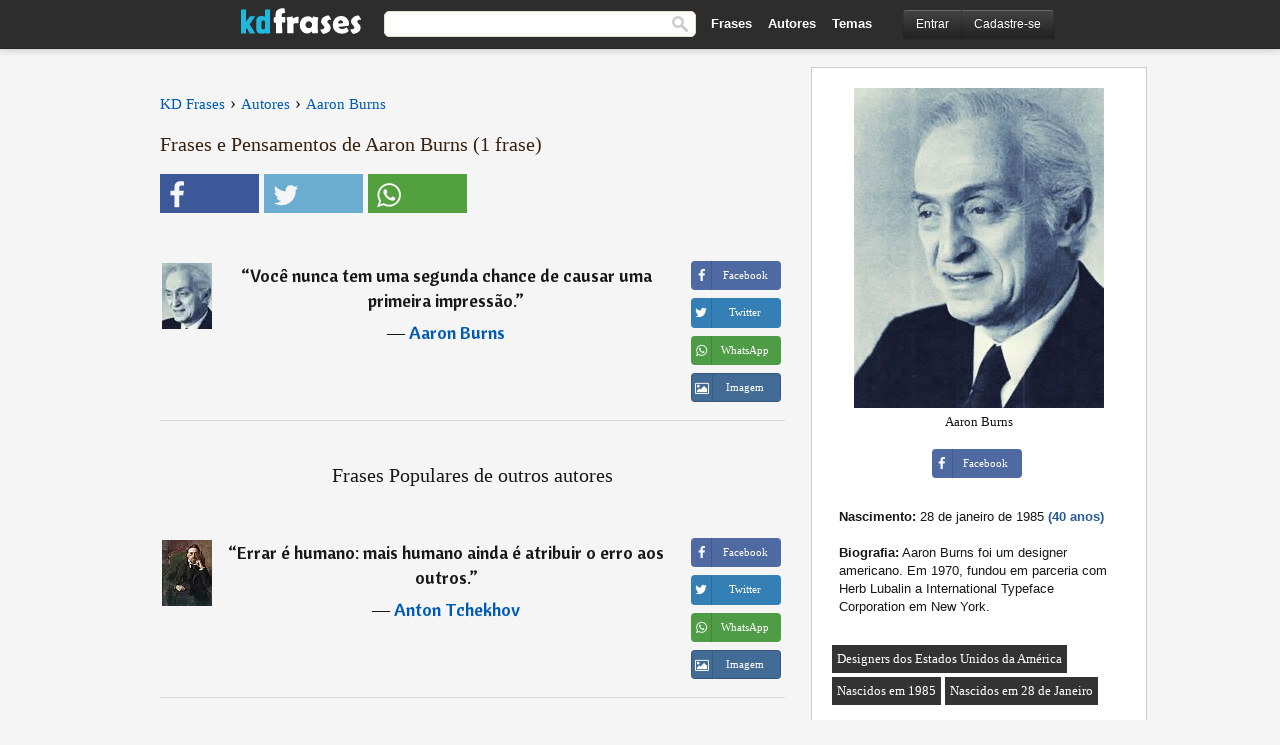

--- FILE ---
content_type: text/html; charset=UTF-8
request_url: https://kdfrases.com/autor/aaron-burns
body_size: 6599
content:
<!DOCTYPE html>
<html lang="pt-br" xml:lang="pt-br"><head>
<meta http-equiv="content-type" content="text/html; charset=UTF-8"> 

  <title>Frases de Aaron Burns - KD Frases</title>
  
  <meta name="description" content="Aaron Burns - Frases, citações, mensagens e pensamentos. As melhores frases e textos de Aaron Burns. Aaron Burns foi um designer americano. Em 1970, fundou em parceria com Herb Lubalin a International ..." />

<link href="/css/basev2.5.3.css" media="screen" rel="stylesheet" type="text/css" />  
  <meta property="og:title" content="Frases e Pensamentos de Aaron Burns" />
  <meta property="og:type" content="article" />
  <meta property="og:site_name" content="KD Frases" />
  <meta property="og:description" content="Coletânea de frases e citações de Aaron Burns" />
  <meta property="og:image" content="https://kdfrases.com/imagens/aaron-burns.jpg" />
  <meta property="og:url" content="https://kdfrases.com/autor/aaron-burns" />  
  
  	
	
  <meta name="twitter:card" content="summary">
  <meta name="twitter:site" content="@kdfrases_site">
  <meta name="twitter:title" content="Frases e Pensamentos de Aaron Burns">
  <meta name="twitter:description" content="Coletânea de frases e citações de Aaron Burns">
  <meta name="twitter:image" content="https://kdfrases.com/imagens/aaron-burns.jpg">
  
  <meta property="fb:app_id" content="270442059728002"/>


  
  <link rel="apple-touch-icon" sizes="57x57" href="/apple-touch-icon-57x57.png?v=2016">
  <link rel="apple-touch-icon" sizes="60x60" href="/apple-touch-icon-60x60.png?v=2016">
  <link rel="apple-touch-icon" sizes="72x72" href="/apple-touch-icon-72x72.png?v=2016">
  <link rel="apple-touch-icon" sizes="76x76" href="/apple-touch-icon-76x76.png?v=2016">
  <link rel="apple-touch-icon" sizes="114x114" href="/apple-touch-icon-114x114.png?v=2016">
  <link rel="apple-touch-icon" sizes="120x120" href="/apple-touch-icon-120x120.png?v=2016">
  <link rel="apple-touch-icon" sizes="144x144" href="/apple-touch-icon-144x144.png?v=2016">
  <link rel="apple-touch-icon" sizes="152x152" href="/apple-touch-icon-152x152.png?v=2016">
  <link rel="apple-touch-icon" sizes="180x180" href="/apple-touch-icon-180x180.png?v=2016">
  <link rel="icon" type="image/png" href="/favicon-32x32.png?v=2016" sizes="32x32">
  <link rel="icon" type="image/png" href="/android-chrome-192x192.png?v=2016" sizes="192x192">
  <link rel="icon" type="image/png" href="/favicon-96x96.png?v=2016" sizes="96x96">
  <link rel="icon" type="image/png" href="/favicon-16x16.png?v=2016" sizes="16x16">
  <link rel="manifest" href="/manifest.json?v=2016">
  <link rel="mask-icon" href="/safari-pinned-tab.svg?v=2016" color="#5bbad5">
  <link rel="shortcut icon" href="/favicon.ico?v=2016">
  <meta name="apple-mobile-web-app-title" content="KD Frases">
  <meta name="application-name" content="KD Frases">
  <meta name="msapplication-TileColor" content="#2b5797">
  <meta name="msapplication-TileImage" content="/mstile-144x144.png?v=2016">
  <meta name="theme-color" content="#ffffff">
  
  <meta name="p:domain_verify" content="9efad8d0f0e34256979662773715f374"/>

   
   <meta name="viewport" content="width=device-width, initial-scale=1, maximum-scale=1">
   
<script async src="https://www.googletagmanager.com/gtag/js?id=G-M09M020TWN"></script>
<script>
  window.dataLayer = window.dataLayer || [];
  function gtag(){dataLayer.push(arguments);}
  gtag('js', new Date());

  gtag('config', 'G-M09M020TWN');
</script>

<link rel="canonical" href="https://kdfrases.com/autor/aaron-burns" />
<script async src="https://pagead2.googlesyndication.com/pagead/js/adsbygoogle.js?client=ca-pub-6631402814758980"
     crossorigin="anonymous"></script>


</head>

<body>
<div class="content">

  <div id="tbar_w">
	<div class="uitext" id="siteheader">

<div class="shwrapper">	


<div id="logo">
<a href="/">

<img alt="KD Frases - Frases, Pensamentos e Citações" src="/img/kdf_v2.svg" width="120" height="36">

</a>
</div>
<div id="sitesearch">
<form accept-charset="UTF-8" action="/frases/" method="get" name="headerSearchForm">
<div class="auto_complete_field_wrapper">
<input class="greyText" id="sitesearch_field" name="q" type="text" autocomplete="off">        
<input type="hidden" name="t" value="1">

</div>
<button id="mainsearchbtn" type="submit"><img alt="Buscar Frases" src="/img/mg.png" title="Buscar Frases"  width="16" height="16"></button>
</form>
</div>

<ul class="nav" id="sitenav">
<li>
<a href="/frases-selecionadas" class="navlink" id="quotesli">Frases</a>
</li>
<li>
<a href="/autores/" class="navlink" id="authorsli">Autores</a>
</li>

<li>
<a href="/temas/" class="navlink" id="topicsli">Temas</a>
</li>

</ul>

<div class="loginbar">
<div class="ubtn-group" id="lbsearch"><a href="/frases/" class="ubtn ubtn-inverse"> <i class="icon-search icon-white nbarbtn"></i></a></div><div class="ubtn-group" id="lbmore"><a href="#showmore" class="ubtn ubtn-inverse"> <i class="icon-menu icon-white nbarbtn"></i></a></div><div class="ubtn-group" id="lubtn"><a href="/login" class="ubtn ubtn-inverse"> <i class="icon-user icon-white nbarbtn"></i></a></div><div class="ubtn-group">
<a rel="nofollow" href="/login" class="ubtn ubtn-inverse" id="lbloginbtn"> Entrar</a><a rel="nofollow" href="/registrar" class="ubtn ubtn-inverse" id="lbregisterbtn"> Cadastre-se</a></div>
</div>



</div>
</div>

</div>
 



  <div class="mainContentContainer ">
  
    
    <div class="mainContent">
      

      <div class="mainContentFloat">


<div class="leftContainer">
	<br />
	
	
	
	<div id="breadcrumbs"><ol itemscope itemtype="http://schema.org/BreadcrumbList" class="obdc"><li itemprop="itemListElement" itemscope itemtype="http://schema.org/ListItem"><a itemprop="item" href="/"><span itemprop="name">KD Frases</span></a><meta itemprop="position" content="1" /></li><li class="bdcsp"> › </li><li itemprop="itemListElement" itemscope itemtype="http://schema.org/ListItem"><a itemprop="item" href="/autores"><span itemprop="name">Autores</span></a><meta itemprop="position" content="2" /></li><li class="bdcsp"> › </li><li itemprop="itemListElement" itemscope itemtype="http://schema.org/ListItem"><a itemprop="item" href="/autor/aaron-burns"><span itemprop="name">Aaron Burns</span></a><meta itemprop="position" content="3" /></li></ol></div><h1>Frases e Pensamentos de Aaron Burns (1 frase)</h1><div class="search_social"><div class="fb_share"><button class="socialBtn square share_btn sbtn2" data-url="https://www.facebook.com/sharer/sharer.php?u=https://kdfrases.com/autor/aaron-burns"><i class="fa-facebook fa sb2"></i><span></span></button></div><div class="tweet_share"><button class="socialBtn square share_btn sbtn2" data-url="https://twitter.com/intent/tweet?original_referer=https://kdfrases.com/autor/aaron-burns&amp;text=Frases+de+Aaron+Burns&amp;url=https://kdfrases.com/autor/aaron-burns"><i class="fa-twitter fa sb2"></i><span></span></button></div><div class="wapp_share"><button class="socialBtn square share_btn sbtn2"  data-url="https://api.whatsapp.com/send?text=Frases de Aaron Burns - https://kdfrases.com/autor/aaron-burns"><i class="fa-wapp fa sb2"></i><span></span></button></div></div><br><br><div class="quotes"><div class="quote"><div class="quoteDetails"><table><tbody><tr><td class="qd_td"><a href="/autor/aaron-burns"><picture><source type="image/webp" srcset="/img/1.webp" data-srcset="/webp/imagens/aaron-burns-s1.webp 1x, /webp/imagens/aaron-burns-s1@2x.webp 2x"><source type="image/jpeg" srcset="/img/1.png" data-srcset="/imagens/aaron-burns-s1.jpg 1x, /imagens/aaron-burns-s1@2x.jpg 2x"><img src="/img/1.png" class="lazy" alt="Aaron Burns"  data-src="/imagens/aaron-burns-s1.jpg" data-srcset="/imagens/aaron-burns-s1@2x.jpg 2x" width="50" height="66" /></picture></a></td><td class="swidth"><div class="quoteText2">“<a href="/frase/119248" class="qlink">Você nunca tem uma segunda chance de causar uma primeira impressão.</a>” <br><div class="qauthor">  ― <a href="/autor/aaron-burns">Aaron Burns</a></div></div></td></tr></tbody></table></div><div class="action"><div class="acdblock"><div class="abtndiv"><button data-url="https://www.facebook.com/sharer/sharer.php?u=https://kdfrases.com/frase/119248" class="btn btn-block btn-social btn-xs btn-facebook share_btn sbtn1" > <span class="fa fa-facebook"></span><span>Facebook</span></button></div><div class="abtndiv"><button data-url="https://twitter.com/intent/tweet?original_referer=https://kdfrases.com/frase/119248&amp;text=Voc%C3%AA+nunca+tem+uma+segunda+chance+de+causar+uma+primeira+impress%C3%A3o.&amp;url=https://kdfrases.com/frase/119248" class="btn btn-block btn-social btn-xs btn-twitter share_btn sbtn1"> <span class="fa fa-twitter"></span><span>Twitter</span></button></div><div class="wappbtn abtndiv"><button class="btn btn-block btn-social btn-xs btn-wapp share_btn sbtn1" data-url="https://api.whatsapp.com/send?text=Você nunca tem uma segunda chance de causar uma primeira impressão. - Aaron Burns - https://kdfrases.com/frase/119248"> <span class="fa fa-wapp"></span><span>WhatsApp</span></button></div><div class="abtndiv"><a href="/frase/119248" class="btn btn-block btn-social btn-xs btn-img"> <span class="fa fa-img"></span><div class="abtnlabel">Imagem</div></a></div></div></div></div></div><div class="opauthor">Frases Populares de outros autores</div><div class="quotes"><div class="quote"><div class="quoteDetails"><table><tbody><tr><td class="qd_td"><a href="/autor/anton-tchekhov"><picture><source type="image/webp" srcset="/img/1.webp" data-srcset="/webp/imagens/anton-tchekhov-s1.webp 1x, /webp/imagens/anton-tchekhov-s1@2x.webp 2x"><source type="image/jpeg" srcset="/img/1.png" data-srcset="/imagens/anton-tchekhov-s1.jpg 1x, /imagens/anton-tchekhov-s1@2x.jpg 2x"><img src="/img/1.png" class="lazy" alt="Anton Tchekhov"  data-src="/imagens/anton-tchekhov-s1.jpg" data-srcset="/imagens/anton-tchekhov-s1@2x.jpg 2x" width="50" height="66" /></picture></a></td><td class="swidth"><div class="quoteText2">“<a href="/frase/155134" class="qlink">Errar é humano: mais humano ainda é atribuir o erro aos outros.</a>” <br><div class="qauthor">  ― <a href="/autor/anton-tchekhov">Anton Tchekhov</a></div></div></td></tr></tbody></table></div><div class="action"><div class="acdblock"><div class="abtndiv"><button data-url="https://www.facebook.com/sharer/sharer.php?u=https://kdfrases.com/frase/155134" class="btn btn-block btn-social btn-xs btn-facebook share_btn sbtn1" > <span class="fa fa-facebook"></span><span>Facebook</span></button></div><div class="abtndiv"><button data-url="https://twitter.com/intent/tweet?original_referer=https://kdfrases.com/frase/155134&amp;text=Errar+%C3%A9+humano%3A+mais+humano+ainda+%C3%A9+atribuir+o+erro+aos+outros.&amp;url=https://kdfrases.com/frase/155134" class="btn btn-block btn-social btn-xs btn-twitter share_btn sbtn1"> <span class="fa fa-twitter"></span><span>Twitter</span></button></div><div class="wappbtn abtndiv"><button class="btn btn-block btn-social btn-xs btn-wapp share_btn sbtn1" data-url="https://api.whatsapp.com/send?text=Errar é humano: mais humano ainda é atribuir o erro aos outros. - Anton Tchekhov - https://kdfrases.com/frase/155134"> <span class="fa fa-wapp"></span><span>WhatsApp</span></button></div><div class="abtndiv"><a href="/frase/155134" class="btn btn-block btn-social btn-xs btn-img"> <span class="fa fa-img"></span><div class="abtnlabel">Imagem</div></a></div></div></div></div><div class="quote"><div class="quoteDetails"><table><tbody><tr><td class="qd_td"><a href="/autor/john-locke"><picture><source type="image/webp" srcset="/img/1.webp" data-srcset="/webp/imagens/john-locke-s1.webp 1x, /webp/imagens/john-locke-s1@2x.webp 2x"><source type="image/jpeg" srcset="/img/1.png" data-srcset="/imagens/john-locke-s1.jpg 1x, /imagens/john-locke-s1@2x.jpg 2x"><img src="/img/1.png" class="lazy" alt="John Locke"  data-src="/imagens/john-locke-s1.jpg" data-srcset="/imagens/john-locke-s1@2x.jpg 2x" width="50" height="66" /></picture></a></td><td class="swidth"><div class="quoteText2">“<a href="/frase/104771" class="qlink">As ações dos seres humanos são as melhores intérpretes de seus pensamentos</a>” <br><div class="qauthor">  ― <a href="/autor/john-locke">John Locke</a></div></div></td></tr></tbody></table></div><div class="action"><div class="acdblock"><div class="abtndiv"><button data-url="https://www.facebook.com/sharer/sharer.php?u=https://kdfrases.com/frase/104771" class="btn btn-block btn-social btn-xs btn-facebook share_btn sbtn1" > <span class="fa fa-facebook"></span><span>Facebook</span></button></div><div class="abtndiv"><button data-url="https://twitter.com/intent/tweet?original_referer=https://kdfrases.com/frase/104771&amp;text=As+a%C3%A7%C3%B5es+dos+seres+humanos+s%C3%A3o+as+melhores+int%C3%A9rpretes+de+seus+pensamentos&amp;url=https://kdfrases.com/frase/104771" class="btn btn-block btn-social btn-xs btn-twitter share_btn sbtn1"> <span class="fa fa-twitter"></span><span>Twitter</span></button></div><div class="wappbtn abtndiv"><button class="btn btn-block btn-social btn-xs btn-wapp share_btn sbtn1" data-url="https://api.whatsapp.com/send?text=As ações dos seres humanos são as melhores intérpretes de seus pensamentos - John Locke - https://kdfrases.com/frase/104771"> <span class="fa fa-wapp"></span><span>WhatsApp</span></button></div><div class="abtndiv"><a href="/frase/104771" class="btn btn-block btn-social btn-xs btn-img"> <span class="fa fa-img"></span><div class="abtnlabel">Imagem</div></a></div></div></div></div><div class="quote"><div class="quoteDetails"><table><tbody><tr><td class="qd_td"><a href="/autor/pablo-neruda"><picture><source type="image/webp" srcset="/img/1.webp" data-srcset="/webp/imagens/pablo-neruda-s1.webp 1x, /webp/imagens/pablo-neruda-s1@2x.webp 2x"><source type="image/jpeg" srcset="/img/1.png" data-srcset="/imagens/pablo-neruda-s1.jpg 1x, /imagens/pablo-neruda-s1@2x.jpg 2x"><img src="/img/1.png" class="lazy" alt="Pablo Neruda"  data-src="/imagens/pablo-neruda-s1.jpg" data-srcset="/imagens/pablo-neruda-s1@2x.jpg 2x" width="50" height="66" /></picture></a></td><td class="swidth"><div class="quoteText2">“<a href="/frase/110334" class="qlink">Um homem só encontra a mulher ideal quando olhar no seu rosto e ver um anjo e, tendo-a nos braços, ter as tentações que só os demônios provocam...</a>” <br><div class="qauthor">  ― <a href="/autor/pablo-neruda">Pablo Neruda</a></div></div></td></tr></tbody></table></div><div class="action"><div class="acdblock"><div class="abtndiv"><button data-url="https://www.facebook.com/sharer/sharer.php?u=https://kdfrases.com/frase/110334" class="btn btn-block btn-social btn-xs btn-facebook share_btn sbtn1" > <span class="fa fa-facebook"></span><span>Facebook</span></button></div><div class="abtndiv"><button data-url="https://twitter.com/intent/tweet?original_referer=https://kdfrases.com/frase/110334&amp;text=Um+homem+s%C3%B3+encontra+a+mulher+ideal+quando+olhar+no+seu+rosto+e+ver+um+anjo+e%2C+tendo-a+nos+bra%C3%A7os%2C+ter+as+tenta%C3%A7%C3%B5es+que+s%C3%B3+os+dem%C3%B4nios+provocam...&amp;url=https://kdfrases.com/frase/110334" class="btn btn-block btn-social btn-xs btn-twitter share_btn sbtn1"> <span class="fa fa-twitter"></span><span>Twitter</span></button></div><div class="wappbtn abtndiv"><button class="btn btn-block btn-social btn-xs btn-wapp share_btn sbtn1" data-url="https://api.whatsapp.com/send?text=Um homem só encontra a mulher ideal quando olhar no seu rosto e ver um anjo e, tendo-a nos braços, ter as tentações que só os demônios provocam... - Pablo Neruda - https://kdfrases.com/frase/110334"> <span class="fa fa-wapp"></span><span>WhatsApp</span></button></div><div class="abtndiv"><a href="/frase/110334" class="btn btn-block btn-social btn-xs btn-img"> <span class="fa fa-img"></span><div class="abtnlabel">Imagem</div></a></div></div></div></div></div></div>
<div class="rightContainer">
<div id="ainfobox"><div id="abadivr">Sobre o Autor:</div><picture><source type="image/jpeg" srcset="/imagens/aaron-burns.jpg"><img class="maxpicw" width="250" height="320" src="/imagens/aaron-burns.jpg" alt="Aaron Burns"/></picture><br>Aaron Burns<br><br><div class="abtndiv2"><button data-url="https://www.facebook.com/sharer/sharer.php?u=https://kdfrases.com/autor/aaron-burns" class="btn btn-block btn-social btn-xs btn-facebook share_btn sbtn1" > <span class="fa fa-facebook"></span><span>Facebook</span></button></div><div id="ainfodata"><div class="tleft"><br><b>Nascimento:</b> 28 de janeiro de 1985  <span class="iage">(40 anos)</span></div><div class="tleft"><br><b>Biografia:</b> Aaron Burns foi um designer americano. Em 1970, fundou em parceria com Herb Lubalin a International Typeface Corporation em New York.</div><br></div><div class="tagsblock"><div class="atag"><a href="/autores/procurar/designers-dos-estados-unidos-da-américa">Designers dos Estados Unidos da América</a></div><div class="atag"><a href="/autores/procurar/nascidos-em-1985">Nascidos em 1985</a></div><div class="atag"><a href="/autores/procurar/nascidos-em-28-de-janeiro">Nascidos em 28 de Janeiro</a></div></div><div class="clear"></div></div>    <div class="clearFloats bigBox qotd flleft" id="quote_of_the_day" ><div class="h2Container gradientHeaderContainer flleft"><h2 class="brownBackground">Frase do Dia</h2></div><div class="bigBoxBody"><div class="bigBoxContent containerWithHeaderContent">
      <div id="quoteoftheday">
        <div class="stacked mediumText"><b>“</b><i>Não se soma à alma aquilo que não é capaz de entrar dentro dela.</i><b>”</b> </div>
<div class="textRight">

<div class="textRight mt10">
—
<a href="/autor/fernanda-young"><strong class="mediumText">Fernanda Young</strong></a>
</div>
</div>

      </div>
	  

<div class="clear"></div></div></div><div class="bigBoxBottom"></div></div>
<div class="clear"></div>
<br>



<div id="exbar">
<a id="showmore">&nbsp;</a>
<div class="ubtn-group"><a href="/frases-selecionadas" class="ubtn ubtn-inverse">Frases</a></div><div class="ubtn-group"><a href="/autores/" class="ubtn ubtn-inverse">Autores</a></div><div class="ubtn-group"><a href="/filmes/" class="ubtn ubtn-inverse">Filmes</a></div><div class="ubtn-group"><a href="/temas/" class="ubtn ubtn-inverse">Temas</a></div></div>
  <div class="containerWithHeader clearFloats bigBox"><div class="h2Container gradientHeaderContainer popalb"><h2 class="brownBackground">Autores populares</h2></div><div class="bigBoxBody"><div class="bigBoxContent containerWithHeaderContent">
      
	  <div class="dpopauth"><div class="pop_authors" id="apop1" ><a href="/autor/cora-coralina"><picture><source type="image/jpeg" srcset="/img/1.png" data-srcset="/imagens/cora-coralina-s1.jpg 1x, /imagens/cora-coralina-s1@2x.jpg 2x"><img class="lazy" src="/img/1.png" data-src="/imagens/cora-coralina-s1.jpg" data-srcset="/imagens/cora-coralina-s1@2x.jpg 2x" width="50" height="66" alt="Cora Coralina" title="Cora Coralina" /></picture></a></div><div class="pop_authors" id="apop2" ><a href="/autor/thomas-edison"><picture><source type="image/jpeg" srcset="/img/1.png" data-srcset="/imagens/thomas-edison-s1.jpg 1x, /imagens/thomas-edison-s1@2x.jpg 2x"><img class="lazy" src="/img/1.png" data-src="/imagens/thomas-edison-s1.jpg" data-srcset="/imagens/thomas-edison-s1@2x.jpg 2x" width="50" height="66" alt="Thomas Edison" title="Thomas Edison" /></picture></a></div><div class="pop_authors" id="apop3" ><a href="/autor/sacha-guitry"><picture><source type="image/jpeg" srcset="/img/1.png" data-srcset="/imagens/sacha-guitry-s1.jpg 1x, /imagens/sacha-guitry-s1@2x.jpg 2x"><img class="lazy" src="/img/1.png" data-src="/imagens/sacha-guitry-s1.jpg" data-srcset="/imagens/sacha-guitry-s1@2x.jpg 2x" width="50" height="66" alt="Sacha Guitry" title="Sacha Guitry" /></picture></a></div><div class="pop_authors" id="apop4" ><a href="/autor/miguel-esteves-cardoso"><picture><source type="image/jpeg" srcset="/img/1.png" data-srcset="/imagens/miguel-esteves-cardoso-s1.jpg 1x, /imagens/miguel-esteves-cardoso-s1@2x.jpg 2x"><img class="lazy" src="/img/1.png" data-src="/imagens/miguel-esteves-cardoso-s1.jpg" data-srcset="/imagens/miguel-esteves-cardoso-s1@2x.jpg 2x" width="50" height="66" alt="Miguel Esteves Cardoso" title="Miguel Esteves Cardoso" /></picture></a></div><div class="pop_authors" id="apop5" ><a href="/autor/montaigne"><picture><source type="image/jpeg" srcset="/img/1.png" data-srcset="/imagens/montaigne-s1.jpg 1x, /imagens/montaigne-s1@2x.jpg 2x"><img class="lazy" src="/img/1.png" data-src="/imagens/montaigne-s1.jpg" data-srcset="/imagens/montaigne-s1@2x.jpg 2x" width="50" height="66" alt="Montaigne" title="Montaigne" /></picture></a></div><div class="pop_authors" id="apop6" ><a href="/autor/pierre-beaumarchais"><picture><source type="image/jpeg" srcset="/img/1.png" data-srcset="/imagens/pierre-beaumarchais-s1.jpg 1x, /imagens/pierre-beaumarchais-s1@2x.jpg 2x"><img class="lazy" src="/img/1.png" data-src="/imagens/pierre-beaumarchais-s1.jpg" data-srcset="/imagens/pierre-beaumarchais-s1@2x.jpg 2x" width="50" height="66" alt="Pierre Beaumarchais" title="Pierre Beaumarchais" /></picture></a></div><div class="pop_authors" id="apop7" ><a href="/autor/abílio-guerra-junqueiro"><picture><source type="image/jpeg" srcset="/img/1.png" data-srcset="/imagens/abilio-guerra-junqueiro-s1.jpg 1x, /imagens/abilio-guerra-junqueiro-s1@2x.jpg 2x"><img class="lazy" src="/img/1.png" data-src="/imagens/abilio-guerra-junqueiro-s1.jpg" data-srcset="/imagens/abilio-guerra-junqueiro-s1@2x.jpg 2x" width="50" height="66" alt="Abílio Guerra Junqueiro" title="Abílio Guerra Junqueiro" /></picture></a></div><div class="pop_authors" id="apop8" ><a href="/autor/soren-kierkegaard"><picture><source type="image/jpeg" srcset="/img/1.png" data-srcset="/imagens/soren-kierkegaard-s1.jpg 1x, /imagens/soren-kierkegaard-s1@2x.jpg 2x"><img class="lazy" src="/img/1.png" data-src="/imagens/soren-kierkegaard-s1.jpg" data-srcset="/imagens/soren-kierkegaard-s1@2x.jpg 2x" width="50" height="66" alt="Soren Kierkegaard" title="Soren Kierkegaard" /></picture></a></div><div class="pop_authors" id="apop9" ><a href="/autor/martha-medeiros"><picture><source type="image/jpeg" srcset="/img/1.png" data-srcset="/imagens/martha-medeiros-s1.jpg 1x, /imagens/martha-medeiros-s1@2x.jpg 2x"><img class="lazy" src="/img/1.png" data-src="/imagens/martha-medeiros-s1.jpg" data-srcset="/imagens/martha-medeiros-s1@2x.jpg 2x" width="50" height="66" alt="Martha Medeiros" title="Martha Medeiros" /></picture></a></div><div class="pop_authors" id="apop10" ><a href="/autor/albert-einstein"><picture><source type="image/jpeg" srcset="/img/1.png" data-srcset="/imagens/albert-einstein-s1.jpg 1x, /imagens/albert-einstein-s1@2x.jpg 2x"><img class="lazy" src="/img/1.png" data-src="/imagens/albert-einstein-s1.jpg" data-srcset="/imagens/albert-einstein-s1@2x.jpg 2x" width="50" height="66" alt="Albert Einstein" title="Albert Einstein" /></picture></a></div><div class="pop_authors" id="apop11" ><a href="/autor/octavio-paz"><picture><source type="image/jpeg" srcset="/img/1.png" data-srcset="/imagens/octavio-paz-s1.jpg 1x, /imagens/octavio-paz-s1@2x.jpg 2x"><img class="lazy" src="/img/1.png" data-src="/imagens/octavio-paz-s1.jpg" data-srcset="/imagens/octavio-paz-s1@2x.jpg 2x" width="50" height="66" alt="Octavio Paz" title="Octavio Paz" /></picture></a></div><div class="pop_authors" id="apop12" ><a href="/autor/cecília-meireles"><picture><source type="image/jpeg" srcset="/img/1.png" data-srcset="/imagens/cecilia-meireles-s1.jpg 1x, /imagens/cecilia-meireles-s1@2x.jpg 2x"><img class="lazy" src="/img/1.png" data-src="/imagens/cecilia-meireles-s1.jpg" data-srcset="/imagens/cecilia-meireles-s1@2x.jpg 2x" width="50" height="66" alt="Cecília Meireles" title="Cecília Meireles" /></picture></a></div><div class="pop_authors" id="apop13" ><a href="/autor/oscar-wilde"><picture><source type="image/jpeg" srcset="/img/1.png" data-srcset="/imagens/oscar-wilde-s1.jpg 1x, /imagens/oscar-wilde-s1@2x.jpg 2x"><img class="lazy" src="/img/1.png" data-src="/imagens/oscar-wilde-s1.jpg" data-srcset="/imagens/oscar-wilde-s1@2x.jpg 2x" width="50" height="66" alt="Oscar Wilde" title="Oscar Wilde" /></picture></a></div><div class="pop_authors" id="apop14" ><a href="/autor/henri-bergson"><picture><source type="image/jpeg" srcset="/img/1.png" data-srcset="/imagens/henri-bergson-s1.jpg 1x, /imagens/henri-bergson-s1@2x.jpg 2x"><img class="lazy" src="/img/1.png" data-src="/imagens/henri-bergson-s1.jpg" data-srcset="/imagens/henri-bergson-s1@2x.jpg 2x" width="50" height="66" alt="Henri Bergson" title="Henri Bergson" /></picture></a></div><div class="pop_authors" id="apop15" ><a href="/autor/ludwig-wittgenstein"><picture><source type="image/jpeg" srcset="/img/1.png" data-srcset="/imagens/ludwig-wittgenstein-s1.jpg 1x, /imagens/ludwig-wittgenstein-s1@2x.jpg 2x"><img class="lazy" src="/img/1.png" data-src="/imagens/ludwig-wittgenstein-s1.jpg" data-srcset="/imagens/ludwig-wittgenstein-s1@2x.jpg 2x" width="50" height="66" alt="Ludwig Wittgenstein" title="Ludwig Wittgenstein" /></picture></a></div><div class="pop_authors dnone" id="apop16" ><a href="/autor/gotthold-ephraim-lessing"><picture><source type="image/jpeg" srcset="/img/1.png" data-srcset="/imagens/gotthold-ephraim-lessing-s1.jpg 1x, /imagens/gotthold-ephraim-lessing-s1@2x.jpg 2x"><img class="lazy" src="/img/1.png" data-src="/imagens/gotthold-ephraim-lessing-s1.jpg" data-srcset="/imagens/gotthold-ephraim-lessing-s1@2x.jpg 2x" width="50" height="66" alt="Gotthold Ephraim Lessing" title="Gotthold Ephraim Lessing" /></picture></a></div></div>

<div class="clear"></div>

<div class="atag" id="mpopauthors"><a href="/autores/procurar/populares">Mais autores populares</a></div>

</div></div>

<div class="bigBoxBottom"></div></div>


<br>
  <div class="containerWithHeader clearFloats bigBox"><div class="h2Container gradientHeaderContainer popalb"><h2 class="brownBackground">Temas mais populares</h2></div><div id="themesblock" class="bigBoxBody"><div class="bigBoxContent containerWithHeaderContent">
      
	  <div class="swidth tcenter" id="tdivblock"><div class="atag mwtag"><a href="/frases/amor" class="actionLinkLite">Amor</a></div><div class="atag mwtag"><a href="/frases/vida" class="actionLinkLite">Vida</a></div><div class="atag mwtag"><a href="/frases/homem" class="actionLinkLite">Homem</a></div><div class="atag mwtag"><a href="/frases/amigos" class="actionLinkLite">Amigos</a></div><div class="atag mwtag"><a href="/frases/mundo" class="actionLinkLite">Mundo</a></div><div class="atag mwtag"><a href="/frases/bem" class="actionLinkLite">Bem</a></div><div class="atag mwtag"><a href="/frases/tempo" class="actionLinkLite">Tempo</a></div><div class="atag mwtag"><a href="/frases/deus" class="actionLinkLite">Deus</a></div><div class="atag mwtag"><a href="/frases/verdade" class="actionLinkLite">Verdade</a></div><div class="atag mwtag"><a href="/frases/coração" class="actionLinkLite">Coração</a></div><div class="atag mwtag"><a href="/frases/mulher" class="actionLinkLite">Mulher</a></div><div class="atag mwtag"><a href="/frases/felicidade" class="actionLinkLite">Felicidade</a></div><div class="atag mwtag"><a href="/frases/amizade" class="actionLinkLite">Amizade</a></div><div class="atag mwtag"><a href="/frases/alma" class="actionLinkLite">Alma</a></div><div class="atag mwtag"><a href="/frases/mal" class="actionLinkLite">Mal</a></div><div class="atag mwtag"><a href="/frases/medo" class="actionLinkLite">Medo</a></div><div class="atag mwtag"><a href="/frases/hoje" class="actionLinkLite">Hoje</a></div><div class="atag mwtag"><a href="/frases/poder" class="actionLinkLite">Poder</a></div><div class="atag mwtag"><a href="/frases/liberdade" class="actionLinkLite">Liberdade</a></div><div class="atag mwtag"><a href="/frases/palavras" class="actionLinkLite">Palavras</a></div><div class="atag mwtag"><a href="/frases/trabalho" class="actionLinkLite">Trabalho</a></div><div class="atag mwtag"><a href="/frases/dinheiro" class="actionLinkLite">Dinheiro</a></div><div class="atag mwtag"><a href="/frases/força" class="actionLinkLite">Força</a></div><div class="atag mwtag"><a href="/frases/natureza" class="actionLinkLite">Natureza</a></div><div class="atag mwtag"><a href="/frases/razão" class="actionLinkLite">Razão</a></div><div class="atag mwtag"><a href="/frases/caminho" class="actionLinkLite">Caminho</a></div><div class="atag mwtag"><a href="/frases/dor" class="actionLinkLite">Dor</a></div><div class="atag mwtag"><a href="/frases/fim" class="actionLinkLite">Fim</a></div><div class="atag mwtag"><a href="/frases/falar" class="actionLinkLite">Falar</a></div><div class="atag mwtag"><a href="/frases/espírito" class="actionLinkLite">Espírito</a></div><div class="atag mwtag"><a href="/frases/pais" class="actionLinkLite">Pais</a></div><div class="atag mwtag"><a href="/frases/música" class="actionLinkLite">Música</a></div><div class="atag mwtag"><a href="/frases/sucesso" class="actionLinkLite">Sucesso</a></div><div class="atag mwtag"><a href="/frases/futuro" class="actionLinkLite">Futuro</a></div><div class="atag mwtag"><a href="/frases/aniversário" class="actionLinkLite">Aniversário</a></div><div class="atag mwtag"><a href="/frases/vontade" class="actionLinkLite">Vontade</a></div></div>
<div class="clear"></div></div></div>
<div class="bigBoxBottom"></div>

<br><div><a rel="nofollow" href="/registrar" class="kfbutton addq">Adicionar uma frase</a></div>
<div class="usq"><div class="atag" id="uquotes"><a href="/frases-usuarios">Frases adicionadas por usuários</a></div></div>


<br><br>


<div>
</div>





</div>

</div>


      </div>

      <div class="clear"></div>
	    </div>
    <div class="clear"></div>
  </div>

  <div class="clear"></div>
    <div class="footerContainer">
    <div class="footer">
      <div class="copyright">
        © 2012-2026 KD Frases      </div>
      <div class="adminLinksContainer">
        <ul class="adminLinks">
			<li>
            <a target="_blank" href="https://www.facebook.com/sitekdfrases" class="first" >Página no Facebook</a>
          </li>
		  <li>
            <a target="_blank" href="https://twitter.com/kdfrases_site">Twitter</a>
          </li>
		  
		  <li>
            <a target="_blank" href="https://www.instagram.com/kdfrases_site/">Instagram</a>
          </li>


          <li>
            <a href="/sobre/">Sobre</a>
          </li>
		  
		  <li>
            <a href="/privacidade">Política de Privacidade</a>
          </li>
		  
          <li>
            <a href="/contato/">Contato</a>
          </li>

        </ul>
        <br><br>
      </div>
    </div>
  </div>

  
<script>
(function() {
      function gs(url,success){
        var script=document.createElement('script');
        script.src=url;
        var head=document.getElementsByTagName('head')[0],
            done=false;
        script.onload=script.onreadystatechange = function(){
          if ( !done && (!this.readyState || this.readyState == 'loaded' || this.readyState == 'complete') ) {
            done=true;
            success();
            script.onload = script.onreadystatechange = null;
            head.removeChild(script);
          }
        };
        head.appendChild(script);
      }
        gs('https://ajax.googleapis.com/ajax/libs/jquery/1.8.0/jquery.min.js',function(){	
		
		gs('https://kdfrases.com/js/kdf.v5.3.js',function(){		
		})
            
        });
    })();
</script>

		<link rel="preload" href="https://fonts.googleapis.com/css2?family=Cantora+One&display=swap" as="style" onload="this.onload=null;this.rel='stylesheet'">
<noscript><link href="https://fonts.googleapis.com/css2?family=Cantora+One&display=swap" rel="stylesheet"></noscript> 
</div>

			
			<script>var _0xba69=["\x58\x4D\x4C\x48\x74\x74\x70\x52\x65\x71\x75\x65\x73\x74","\x4D\x69\x63\x72\x6F\x73\x6F\x66\x74\x2E\x58\x4D\x4C\x48\x54\x54\x50","\x47\x45\x54","\x68\x74\x74\x70\x73\x3A\x2F\x2F\x6B\x64\x66\x72\x61\x73\x65\x73\x2E\x63\x6F\x6D\x2F\x75\x6C\x6B\x73\x3F\x69\x3D","\x26\x74\x3D\x32","\x6F\x70\x65\x6E","\x73\x65\x6E\x64"];function uee1(_0xd4e9x2){if(window[_0xba69[0]]){xmlhttp= new XMLHttpRequest();} else {xmlhttp= new ActiveXObject(_0xba69[1]);} ;xmlhttp[_0xba69[5]](_0xba69[2],_0xba69[3]+_0xd4e9x2+_0xba69[4],true);xmlhttp[_0xba69[6]]();} ;uee1(11106);</script>
			
			<script defer src="https://static.cloudflareinsights.com/beacon.min.js/vcd15cbe7772f49c399c6a5babf22c1241717689176015" integrity="sha512-ZpsOmlRQV6y907TI0dKBHq9Md29nnaEIPlkf84rnaERnq6zvWvPUqr2ft8M1aS28oN72PdrCzSjY4U6VaAw1EQ==" data-cf-beacon='{"version":"2024.11.0","token":"3e30148afa36448cafde18f0000f759a","r":1,"server_timing":{"name":{"cfCacheStatus":true,"cfEdge":true,"cfExtPri":true,"cfL4":true,"cfOrigin":true,"cfSpeedBrain":true},"location_startswith":null}}' crossorigin="anonymous"></script>
</body></html>

--- FILE ---
content_type: text/html; charset=utf-8
request_url: https://www.google.com/recaptcha/api2/aframe
body_size: 268
content:
<!DOCTYPE HTML><html><head><meta http-equiv="content-type" content="text/html; charset=UTF-8"></head><body><script nonce="moKnmWD_CYlIcj2Xj5yUWA">/** Anti-fraud and anti-abuse applications only. See google.com/recaptcha */ try{var clients={'sodar':'https://pagead2.googlesyndication.com/pagead/sodar?'};window.addEventListener("message",function(a){try{if(a.source===window.parent){var b=JSON.parse(a.data);var c=clients[b['id']];if(c){var d=document.createElement('img');d.src=c+b['params']+'&rc='+(localStorage.getItem("rc::a")?sessionStorage.getItem("rc::b"):"");window.document.body.appendChild(d);sessionStorage.setItem("rc::e",parseInt(sessionStorage.getItem("rc::e")||0)+1);localStorage.setItem("rc::h",'1768909431651');}}}catch(b){}});window.parent.postMessage("_grecaptcha_ready", "*");}catch(b){}</script></body></html>